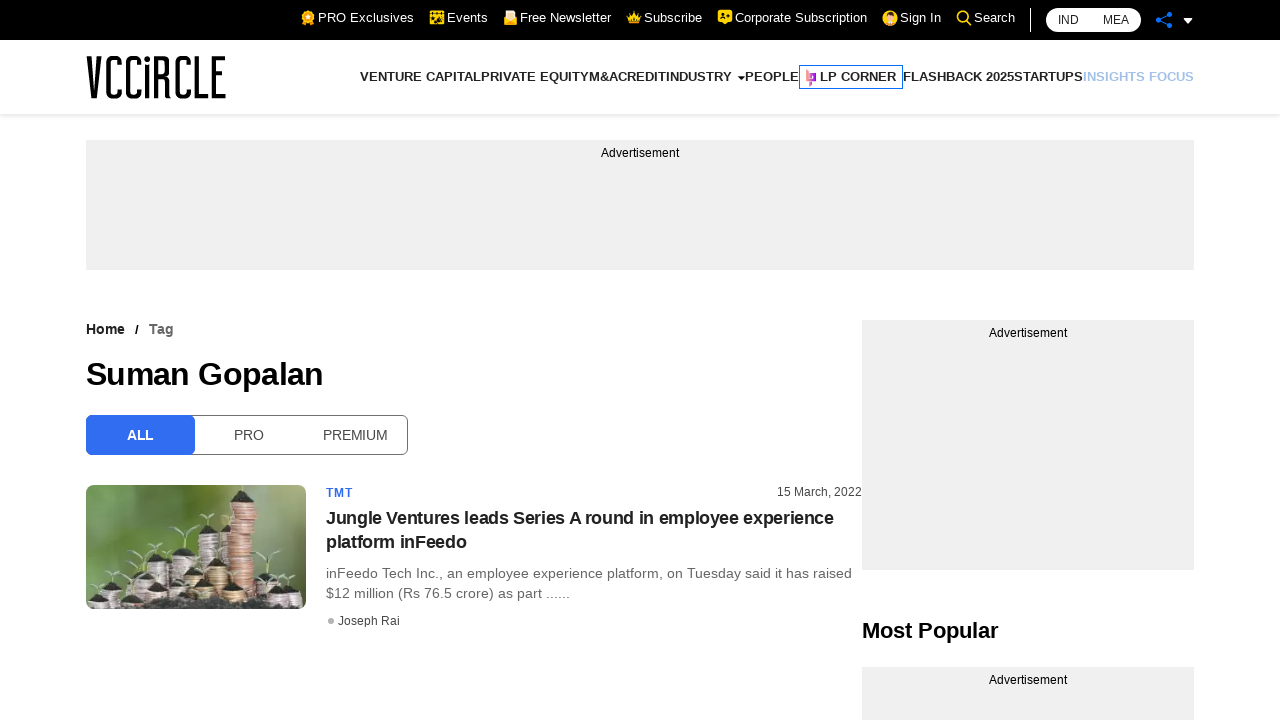

--- FILE ---
content_type: application/javascript; charset=utf-8
request_url: https://fundingchoicesmessages.google.com/f/AGSKWxVu0C0FhLrY7AwoMiZdgPeY0jmYZzjEsUEk7EmlC6coSHh4n0P9LJ9C_IYPzBtQt7Vx_yJUm0ZuCbzWW0-P0oVrr0lbH882v7fVS3Imv_y94PW0Z0EL_jNdOtI-ybgh0g7HDYbSEfAFVQ6PuFfIAx6bP20RlkM0AS7q52Qdl3_Hg-BbfPtJoMEm-L5N/_/adframe120..sponsorads./ads/htmlparser./ad_styling_-seasonal-ad.
body_size: -1290
content:
window['9cd2b1aa-7f28-4c38-b2b4-a185169c0854'] = true;